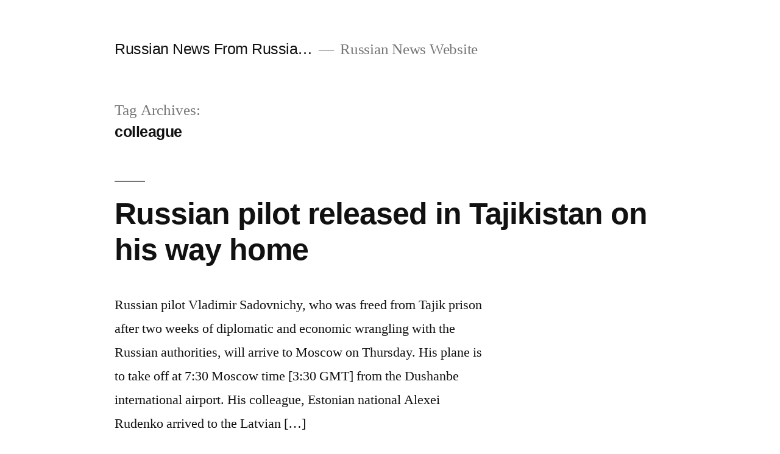

--- FILE ---
content_type: text/html; charset=UTF-8
request_url: https://news.windowstorussia.com/tag/colleague
body_size: 3829
content:
<!doctype html>
<html lang="en-US">
<head>
	<meta charset="UTF-8" />
	<meta name="viewport" content="width=device-width, initial-scale=1" />
	<link rel="profile" href="https://gmpg.org/xfn/11" />
	<title>colleague &#8211; Russian News From Russia&#8230;</title>
<link rel='dns-prefetch' href='//s.w.org' />
<link rel="alternate" type="application/rss+xml" title="Russian News From Russia... &raquo; Feed" href="https://news.windowstorussia.com/feed" />
<link rel="alternate" type="application/rss+xml" title="Russian News From Russia... &raquo; Comments Feed" href="https://news.windowstorussia.com/comments/feed" />
<link rel="alternate" type="application/rss+xml" title="Russian News From Russia... &raquo; colleague Tag Feed" href="https://news.windowstorussia.com/tag/colleague/feed" />
		<script>
			window._wpemojiSettings = {"baseUrl":"https:\/\/s.w.org\/images\/core\/emoji\/13.0.1\/72x72\/","ext":".png","svgUrl":"https:\/\/s.w.org\/images\/core\/emoji\/13.0.1\/svg\/","svgExt":".svg","source":{"concatemoji":"https:\/\/news.windowstorussia.com\/wp-includes\/js\/wp-emoji-release.min.js?ver=5.6.16"}};
			!function(e,a,t){var n,r,o,i=a.createElement("canvas"),p=i.getContext&&i.getContext("2d");function s(e,t){var a=String.fromCharCode;p.clearRect(0,0,i.width,i.height),p.fillText(a.apply(this,e),0,0);e=i.toDataURL();return p.clearRect(0,0,i.width,i.height),p.fillText(a.apply(this,t),0,0),e===i.toDataURL()}function c(e){var t=a.createElement("script");t.src=e,t.defer=t.type="text/javascript",a.getElementsByTagName("head")[0].appendChild(t)}for(o=Array("flag","emoji"),t.supports={everything:!0,everythingExceptFlag:!0},r=0;r<o.length;r++)t.supports[o[r]]=function(e){if(!p||!p.fillText)return!1;switch(p.textBaseline="top",p.font="600 32px Arial",e){case"flag":return s([127987,65039,8205,9895,65039],[127987,65039,8203,9895,65039])?!1:!s([55356,56826,55356,56819],[55356,56826,8203,55356,56819])&&!s([55356,57332,56128,56423,56128,56418,56128,56421,56128,56430,56128,56423,56128,56447],[55356,57332,8203,56128,56423,8203,56128,56418,8203,56128,56421,8203,56128,56430,8203,56128,56423,8203,56128,56447]);case"emoji":return!s([55357,56424,8205,55356,57212],[55357,56424,8203,55356,57212])}return!1}(o[r]),t.supports.everything=t.supports.everything&&t.supports[o[r]],"flag"!==o[r]&&(t.supports.everythingExceptFlag=t.supports.everythingExceptFlag&&t.supports[o[r]]);t.supports.everythingExceptFlag=t.supports.everythingExceptFlag&&!t.supports.flag,t.DOMReady=!1,t.readyCallback=function(){t.DOMReady=!0},t.supports.everything||(n=function(){t.readyCallback()},a.addEventListener?(a.addEventListener("DOMContentLoaded",n,!1),e.addEventListener("load",n,!1)):(e.attachEvent("onload",n),a.attachEvent("onreadystatechange",function(){"complete"===a.readyState&&t.readyCallback()})),(n=t.source||{}).concatemoji?c(n.concatemoji):n.wpemoji&&n.twemoji&&(c(n.twemoji),c(n.wpemoji)))}(window,document,window._wpemojiSettings);
		</script>
		<style>
img.wp-smiley,
img.emoji {
	display: inline !important;
	border: none !important;
	box-shadow: none !important;
	height: 1em !important;
	width: 1em !important;
	margin: 0 .07em !important;
	vertical-align: -0.1em !important;
	background: none !important;
	padding: 0 !important;
}
</style>
	<link rel='stylesheet' id='wp-block-library-css'  href='https://news.windowstorussia.com/wp-includes/css/dist/block-library/style.min.css?ver=5.6.16' media='all' />
<link rel='stylesheet' id='wp-block-library-theme-css'  href='https://news.windowstorussia.com/wp-includes/css/dist/block-library/theme.min.css?ver=5.6.16' media='all' />
<link rel='stylesheet' id='twentynineteen-style-css'  href='https://news.windowstorussia.com/wp-content/themes/twentynineteen/style.css?ver=1.8' media='all' />
<link rel='stylesheet' id='twentynineteen-print-style-css'  href='https://news.windowstorussia.com/wp-content/themes/twentynineteen/print.css?ver=1.8' media='print' />
<link rel="https://api.w.org/" href="https://news.windowstorussia.com/wp-json/" /><link rel="alternate" type="application/json" href="https://news.windowstorussia.com/wp-json/wp/v2/tags/9474" /><link rel="EditURI" type="application/rsd+xml" title="RSD" href="https://news.windowstorussia.com/xmlrpc.php?rsd" />
<link rel="wlwmanifest" type="application/wlwmanifest+xml" href="https://news.windowstorussia.com/wp-includes/wlwmanifest.xml" /> 
<meta name="generator" content="WordPress 5.6.16" />
</head>

<body class="archive tag tag-colleague tag-9474 wp-embed-responsive hfeed image-filters-enabled">
<div id="page" class="site">
	<a class="skip-link screen-reader-text" href="#content">Skip to content</a>

		<header id="masthead" class="site-header">

			<div class="site-branding-container">
				<div class="site-branding">

								<p class="site-title"><a href="https://news.windowstorussia.com/" rel="home">Russian News From Russia&#8230;</a></p>
			
				<p class="site-description">
				Russian News Website			</p>
			</div><!-- .site-branding -->
			</div><!-- .site-branding-container -->

					</header><!-- #masthead -->

	<div id="content" class="site-content">

	<div id="primary" class="content-area">
		<main id="main" class="site-main">

		
			<header class="page-header">
				<h1 class="page-title">Tag Archives: <span class="page-description">colleague</span></h1>			</header><!-- .page-header -->

			
<article id="post-23349" class="post-23349 post type-post status-publish format-standard hentry category-russian-news tag-colleague tag-home tag-latvian-capital tag-migrant-workers tag-moscow-time tag-rudenko tag-russian-authorities tag-russian-news tag-two-and-a-half-years tag-way tag-wrangling entry">
	<header class="entry-header">
		<h2 class="entry-title"><a href="https://news.windowstorussia.com/russian-pilot-released-in-tajikistan-on-his-way-home.html" rel="bookmark">Russian pilot released in Tajikistan on his way home</a></h2>	</header><!-- .entry-header -->

	
	<div class="entry-content">
		<p>Russian pilot Vladimir Sadovnichy, who was freed from Tajik prison after two weeks of diplomatic and economic wrangling with the Russian authorities, will arrive to Moscow on Thursday. His plane is to take off at 7:30 Moscow time [3:30 GMT] from the Dushanbe international airport. His colleague, Estonian national Alexei Rudenko arrived to the Latvian [&hellip;]</p>
	</div><!-- .entry-content -->

	<footer class="entry-footer">
		<span class="byline"><svg class="svg-icon" width="16" height="16" aria-hidden="true" role="img" focusable="false" viewBox="0 0 24 24" version="1.1" xmlns="http://www.w3.org/2000/svg" xmlns:xlink="http://www.w3.org/1999/xlink"><path d="M12 12c2.21 0 4-1.79 4-4s-1.79-4-4-4-4 1.79-4 4 1.79 4 4 4zm0 2c-2.67 0-8 1.34-8 4v2h16v-2c0-2.66-5.33-4-8-4z"></path><path d="M0 0h24v24H0z" fill="none"></path></svg><span class="screen-reader-text">Posted by</span><span class="author vcard"><a class="url fn n" href="https://news.windowstorussia.com/author/russian_village">Russian_Village</a></span></span><span class="posted-on"><svg class="svg-icon" width="16" height="16" aria-hidden="true" role="img" focusable="false" xmlns="http://www.w3.org/2000/svg" viewBox="0 0 24 24"><defs><path id="a" d="M0 0h24v24H0V0z"></path></defs><clipPath id="b"><use xlink:href="#a" overflow="visible"></use></clipPath><path clip-path="url(#b)" d="M12 2C6.5 2 2 6.5 2 12s4.5 10 10 10 10-4.5 10-10S17.5 2 12 2zm4.2 14.2L11 13V7h1.5v5.2l4.5 2.7-.8 1.3z"></path></svg><a href="https://news.windowstorussia.com/russian-pilot-released-in-tajikistan-on-his-way-home.html" rel="bookmark"><time class="entry-date published updated" datetime="2011-11-24T12:19:09+04:00">November 24, 2011</time></a></span><span class="cat-links"><svg class="svg-icon" width="16" height="16" aria-hidden="true" role="img" focusable="false" xmlns="http://www.w3.org/2000/svg" viewBox="0 0 24 24"><path d="M10 4H4c-1.1 0-1.99.9-1.99 2L2 18c0 1.1.9 2 2 2h16c1.1 0 2-.9 2-2V8c0-1.1-.9-2-2-2h-8l-2-2z"></path><path d="M0 0h24v24H0z" fill="none"></path></svg><span class="screen-reader-text">Posted in</span><a href="https://news.windowstorussia.com/category/russian-news" rel="category tag">Russian News</a></span><span class="tags-links"><svg class="svg-icon" width="16" height="16" aria-hidden="true" role="img" focusable="false" xmlns="http://www.w3.org/2000/svg" viewBox="0 0 24 24"><path d="M21.41 11.58l-9-9C12.05 2.22 11.55 2 11 2H4c-1.1 0-2 .9-2 2v7c0 .55.22 1.05.59 1.42l9 9c.36.36.86.58 1.41.58.55 0 1.05-.22 1.41-.59l7-7c.37-.36.59-.86.59-1.41 0-.55-.23-1.06-.59-1.42zM5.5 7C4.67 7 4 6.33 4 5.5S4.67 4 5.5 4 7 4.67 7 5.5 6.33 7 5.5 7z"></path><path d="M0 0h24v24H0z" fill="none"></path></svg><span class="screen-reader-text">Tags: </span><a href="https://news.windowstorussia.com/tag/colleague" rel="tag">colleague</a>, <a href="https://news.windowstorussia.com/tag/home" rel="tag">home</a>, <a href="https://news.windowstorussia.com/tag/latvian-capital" rel="tag">latvian capital</a>, <a href="https://news.windowstorussia.com/tag/migrant-workers" rel="tag">migrant workers</a>, <a href="https://news.windowstorussia.com/tag/moscow-time" rel="tag">moscow time</a>, <a href="https://news.windowstorussia.com/tag/rudenko" rel="tag">Rudenko</a>, <a href="https://news.windowstorussia.com/tag/russian-authorities" rel="tag">russian authorities</a>, <a href="https://news.windowstorussia.com/tag/russian-news" rel="tag">Russian News</a>, <a href="https://news.windowstorussia.com/tag/two-and-a-half-years" rel="tag">two and a half years</a>, <a href="https://news.windowstorussia.com/tag/way" rel="tag">way</a>, <a href="https://news.windowstorussia.com/tag/wrangling" rel="tag">wrangling</a></span><span class="comments-link"><svg class="svg-icon" width="16" height="16" aria-hidden="true" role="img" focusable="false" viewBox="0 0 24 24" version="1.1" xmlns="http://www.w3.org/2000/svg" xmlns:xlink="http://www.w3.org/1999/xlink"><path d="M21.99 4c0-1.1-.89-2-1.99-2H4c-1.1 0-2 .9-2 2v12c0 1.1.9 2 2 2h14l4 4-.01-18z"></path><path d="M0 0h24v24H0z" fill="none"></path></svg><a href="https://news.windowstorussia.com/russian-pilot-released-in-tajikistan-on-his-way-home.html#respond">Leave a comment<span class="screen-reader-text"> on Russian pilot released in Tajikistan on his way home</span></a></span>	</footer><!-- .entry-footer -->
</article><!-- #post-23349 -->

	<nav class="navigation pagination" role="navigation" aria-label="Posts">
		<h2 class="screen-reader-text">Posts navigation</h2>
		<div class="nav-links"><span aria-current="page" class="page-numbers current">1</span>
<a class="page-numbers" href="https://news.windowstorussia.com/tag/colleague/page/2">2</a>
<a class="page-numbers" href="https://news.windowstorussia.com/tag/colleague/page/3">3</a>
<span class="page-numbers dots">&hellip;</span>
<a class="page-numbers" href="https://news.windowstorussia.com/tag/colleague/page/5">5</a>
<a class="next page-numbers" href="https://news.windowstorussia.com/tag/colleague/page/2"><span class="nav-next-text">Older posts</span> <svg class="svg-icon" width="22" height="22" aria-hidden="true" role="img" focusable="false" xmlns="http://www.w3.org/2000/svg" viewBox="0 0 24 24"><path d="M10 6L8.59 7.41 13.17 12l-4.58 4.59L10 18l6-6z"></path><path d="M0 0h24v24H0z" fill="none"></path></svg></a></div>
	</nav>		</main><!-- #main -->
	</div><!-- #primary -->


	</div><!-- #content -->

	<footer id="colophon" class="site-footer">
				<div class="site-info">
										<a class="site-name" href="https://news.windowstorussia.com/" rel="home">Russian News From Russia&#8230;</a>,
						<a href="https://wordpress.org/" class="imprint">
				Proudly powered by WordPress.			</a>
								</div><!-- .site-info -->
	</footer><!-- #colophon -->

</div><!-- #page -->

<script src='https://news.windowstorussia.com/wp-includes/js/wp-embed.min.js?ver=5.6.16' id='wp-embed-js'></script>
	<script>
	/(trident|msie)/i.test(navigator.userAgent)&&document.getElementById&&window.addEventListener&&window.addEventListener("hashchange",function(){var t,e=location.hash.substring(1);/^[A-z0-9_-]+$/.test(e)&&(t=document.getElementById(e))&&(/^(?:a|select|input|button|textarea)$/i.test(t.tagName)||(t.tabIndex=-1),t.focus())},!1);
	</script>
	
</body>
</html>
